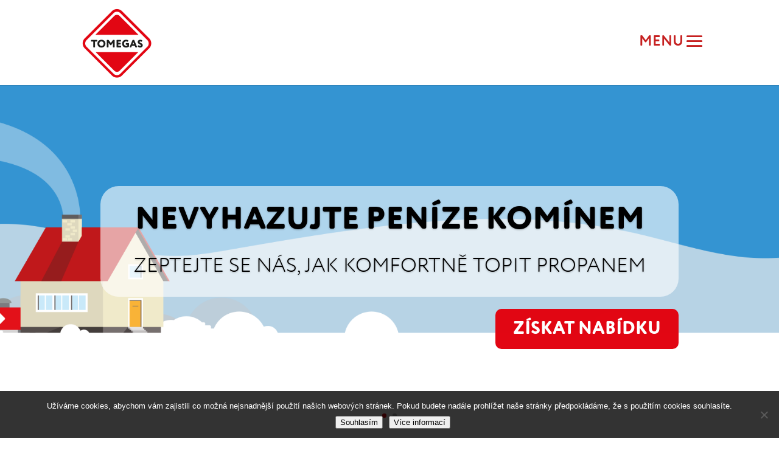

--- FILE ---
content_type: text/css; charset=utf-8
request_url: https://vytapenilevne.cz/wp-content/cache/min/1/wp-content/themes/Divi-child-wplama/style.css?ver=1764147273
body_size: 1108
content:
@font-face{font-display:swap;font-family:'CirceRounded';src:url(https://vytapenilevne.cz/wp-content/themes/Divi-child-wplama/font/CirceRounded-Light.eot);src:local('☞Circe Rounded Light'),local('CirceRounded-Light'),url('https://vytapenilevne.cz/wp-content/themes/Divi-child-wplama/font/CirceRounded-Light.eot?#iefix') format('embedded-opentype'),url(https://vytapenilevne.cz/wp-content/themes/Divi-child-wplama/font/CirceRounded-Light.woff2) format('woff2'),url(https://vytapenilevne.cz/wp-content/themes/Divi-child-wplama/font/CirceRounded-Light.woff) format('woff'),url(https://vytapenilevne.cz/wp-content/themes/Divi-child-wplama/font/CirceRounded-Light.ttf) format('truetype');font-weight:300;font-style:normal}@font-face{font-display:swap;font-family:'CirceRounded';src:url(https://vytapenilevne.cz/wp-content/themes/Divi-child-wplama/font/CirceRounded-ExtraLight.eot);src:local('☞Circe Rounded Extra Light'),local('CirceRounded-ExtraLight'),url('https://vytapenilevne.cz/wp-content/themes/Divi-child-wplama/font/CirceRounded-ExtraLight.eot?#iefix') format('embedded-opentype'),url(https://vytapenilevne.cz/wp-content/themes/Divi-child-wplama/font/CirceRounded-ExtraLight.woff2) format('woff2'),url(https://vytapenilevne.cz/wp-content/themes/Divi-child-wplama/font/CirceRounded-ExtraLight.woff) format('woff'),url(https://vytapenilevne.cz/wp-content/themes/Divi-child-wplama/font/CirceRounded-ExtraLight.ttf) format('truetype');font-weight:200;font-style:normal}@font-face{font-display:swap;font-family:'CirceRounded-AltExtraBold';src:url(https://vytapenilevne.cz/wp-content/themes/Divi-child-wplama/font/CirceRounded-AltExtraBold.eot);src:local('☞Circe Rounded Alt Extra Bold'),local('CirceRounded-AltExtraBold'),url('https://vytapenilevne.cz/wp-content/themes/Divi-child-wplama/font/CirceRounded-AltExtraBold.eot?#iefix') format('embedded-opentype'),url(https://vytapenilevne.cz/wp-content/themes/Divi-child-wplama/font/CirceRounded-AltExtraBold.woff2) format('woff2'),url(https://vytapenilevne.cz/wp-content/themes/Divi-child-wplama/font/CirceRounded-AltExtraBold.woff) format('woff'),url(https://vytapenilevne.cz/wp-content/themes/Divi-child-wplama/font/CirceRounded-AltExtraBold.ttf) format('truetype');font-weight:800;font-style:normal}@font-face{font-display:swap;font-family:'CirceRounded';src:url(https://vytapenilevne.cz/wp-content/themes/Divi-child-wplama/font/CirceRounded-Regular.eot);src:local('☞Circe Rounded'),local('CirceRounded-Regular'),url('https://vytapenilevne.cz/wp-content/themes/Divi-child-wplama/font/CirceRounded-Regular.eot?#iefix') format('embedded-opentype'),url(https://vytapenilevne.cz/wp-content/themes/Divi-child-wplama/font/CirceRounded-Regular.woff2) format('woff2'),url(https://vytapenilevne.cz/wp-content/themes/Divi-child-wplama/font/CirceRounded-Regular.woff) format('woff'),url(https://vytapenilevne.cz/wp-content/themes/Divi-child-wplama/font/CirceRounded-Regular.ttf) format('truetype');font-weight:400;font-style:normal}@font-face{font-display:swap;font-family:'CirceRounded';src:url(https://vytapenilevne.cz/wp-content/themes/Divi-child-wplama/font/CirceRounded-ExtraBold.eot);src:local('☞Circe Rounded Extra Bold'),local('CirceRounded-ExtraBold'),url('https://vytapenilevne.cz/wp-content/themes/Divi-child-wplama/font/CirceRounded-ExtraBold.eot?#iefix') format('embedded-opentype'),url(https://vytapenilevne.cz/wp-content/themes/Divi-child-wplama/font/CirceRounded-ExtraBold.woff2) format('woff2'),url(https://vytapenilevne.cz/wp-content/themes/Divi-child-wplama/font/CirceRounded-ExtraBold.woff) format('woff'),url(https://vytapenilevne.cz/wp-content/themes/Divi-child-wplama/font/CirceRounded-ExtraBold.ttf) format('truetype');font-weight:800;font-style:normal}@font-face{font-display:swap;font-family:'CirceRounded-AltBold';src:url(https://vytapenilevne.cz/wp-content/themes/Divi-child-wplama/font/CirceRounded-AltBold.eot);src:local('☞Circe Rounded Alt Bold'),local('CirceRounded-AltBold'),url('https://vytapenilevne.cz/wp-content/themes/Divi-child-wplama/font/CirceRounded-AltBold.eot?#iefix') format('embedded-opentype'),url(https://vytapenilevne.cz/wp-content/themes/Divi-child-wplama/font/CirceRounded-AltBold.woff2) format('woff2'),url(https://vytapenilevne.cz/wp-content/themes/Divi-child-wplama/font/CirceRounded-AltBold.woff) format('woff'),url(https://vytapenilevne.cz/wp-content/themes/Divi-child-wplama/font/CirceRounded-AltBold.ttf) format('truetype');font-weight:700;font-style:normal}@font-face{font-display:swap;font-family:'CirceRounded';src:url(https://vytapenilevne.cz/wp-content/themes/Divi-child-wplama/font/CirceRounded-Thin.eot);src:local('☞Circe Rounded Thin'),local('CirceRounded-Thin'),url('https://vytapenilevne.cz/wp-content/themes/Divi-child-wplama/font/CirceRounded-Thin.eot?#iefix') format('embedded-opentype'),url(https://vytapenilevne.cz/wp-content/themes/Divi-child-wplama/font/CirceRounded-Thin.woff2) format('woff2'),url(https://vytapenilevne.cz/wp-content/themes/Divi-child-wplama/font/CirceRounded-Thin.woff) format('woff'),url(https://vytapenilevne.cz/wp-content/themes/Divi-child-wplama/font/CirceRounded-Thin.ttf) format('truetype');font-weight:100;font-style:normal}@font-face{font-display:swap;font-family:'CirceRounded';src:url(https://vytapenilevne.cz/wp-content/themes/Divi-child-wplama/font/CirceRounded-Bold.eot);src:local('☞Circe Rounded Bold'),local('CirceRounded-Bold'),url('https://vytapenilevne.cz/wp-content/themes/Divi-child-wplama/font/CirceRounded-Bold.eot?#iefix') format('embedded-opentype'),url(https://vytapenilevne.cz/wp-content/themes/Divi-child-wplama/font/CirceRounded-Bold.woff2) format('woff2'),url(https://vytapenilevne.cz/wp-content/themes/Divi-child-wplama/font/CirceRounded-Bold.woff) format('woff'),url(https://vytapenilevne.cz/wp-content/themes/Divi-child-wplama/font/CirceRounded-Bold.ttf) format('truetype');font-weight:700;font-style:normal}.et_slide_in_menu_container{background-color:#e20613!important}.et_pb_video_play:before{background:url(../../../../../../themes/Divi-child-wplama/img/ikony-video.png) center center no-repeat;color:transparent}.et_slide_in_menu_container #mobile_menu_slide li.current-menu-item a,.et_slide_in_menu_container #mobile_menu_slide li a{font-size:16px}#tlac1,#tlac2{cursor:pointer}.active{background-color:#333333!important}#domacnosti .et_pb_column,#prumysl .et_pb_column{margin-bottom:0}#domacnosti ul,#prumysl ul{padding-bottom:0}body,h1,h2,h3,h4,h5,h6{font-family:'CirceRounded'}#hp-slide .et_pb_slide_title{background:rgba(255,255,255,.61);padding:30px 35px;border-top-left-radius:30px;border-top-right-radius:30px}#hp-slide .et_pb_slide_content{background:rgba(255,255,255,.61);padding:0 35px 30px 35px;border-bottom-left-radius:30px;border-bottom-right-radius:30px}#hp-slide .et_pb_slide_description{padding-left:0;padding-right:0;max-width:950px}#hp-slide .et_pb_button_wrapper{text-align:right}#hp-slide .et-pb-controllers a{background-color:#666}#hp-slide .et-pb-active-control{background-color:#e20613!important}#sp-wp-carousel-free-id-220697.sp-wpcp-220697 .wpcp-single-item{border:none!important}.lama-read-more-left-align{float:left}.lama-read-more-right-align{float:right}@media (max-width:767px){#paticka .et_pb_column,#telefony .et_pb_column{width:100%!important;margin-right:0}#hp-slide .et_pb_button_wrapper{text-align:center}}.wpsisac-slick-carousal button.slick-next,.wpsisac-slick-carousal button.slick-next:hover,.wpsisac-slick-carousal button.slick-next:focus{background:url(../../../../../../themes/Divi-child-wplama/img/sipka1.png) center center no-repeat!important}.wpsisac-slick-carousal button.slick-prev,.wpsisac-slick-carousal button.slick-prev:hover,.wpsisac-slick-carousal button.slick-prev:focus{background:url(../../../../../../themes/Divi-child-wplama/img/sipka2.png) center center no-repeat!important}.et_pb_text_inner ul{list-style:none}.et_pb_text_inner li:before{content:"\2022";color:red;font-weight:700;display:inline-block;width:15px;margin-left:-1em;position:relative;top:-2px}.et_header_style_slide #et-top-navigation::before{content:'Menu';position:absolute;margin-left:-70px;margin-top:8px;color:#c62020;font-size:24px;text-transform:uppercase}.mobile_menu_bar:before,.et_toggle_slide_menu:after{font-size:42px}.telefon{float:right;font-size:26px;font-weight:500;color:#000;padding-right:400px;padding-top:30px}.telefon div{background:#c62020;padding:5px 10px;font-size:18px;color:#fff;margin-top:5px;text-transform:uppercase;margin-left:30px}.et-fixed-header .telefon{padding-top:10px;-webkit-transition:all 0.4s ease-in-out;-moz-transition:all 0.4s ease-in-out;transition:all 0.4s ease-in-out}@media only screen and (max-width:980px){.telefon{padding-top:10px;padding-right:90px}}@media only screen and (max-width:767px){.telefon{padding-right:30px}.slider-hlavni .et_pb_slide_0 h3{line-height:1.2em!important}}@media only screen and (max-width:585px){.telefon{display:none}}

--- FILE ---
content_type: text/css; charset=utf-8
request_url: https://vytapenilevne.cz/wp-content/cache/min/1/wp-content/plugins/ddpro/build/demo/css/demo-nail.css?ver=1764149068
body_size: 545
content:
.coco_empowered_header.nail_empowered_header .et_pb_slide .et_pb_button_wrapper .et_pb_button:before{background-color:#edc8b8}.coco_empowered_header.nail_empowered_header .et_pb_slider .slider_number .slider_active_number{font-size:36px;font-family:'Alegreya Sans',Helvetica,Arial,Lucida,sans-serif!important;font-weight:500;color:#fff;vertical-align:middle;margin-right:0;display:block;line-height:100%;margin-bottom:-3px;padding-right:17px}.coco_empowered_header.nail_empowered_header .et_pb_slider .slider_number{font-family:'Alegreya Sans',Helvetica,Arial,Lucida,sans-serif!important;font-weight:500;color:#bbb2b5;font-size:16px;right:45.2%}.coco_empowered_header.nail_empowered_header .et_pb_slider .et-pb-slider-arrows a:hover h2{color:#edc8b8!important}.coco_empowered_header.nail_empowered_header .et_pb_slider .et-pb-slider-arrows a h2{color:#ab3b61!important;font-family:'Alegreya Sans',Helvetica,Arial,Lucida,sans-serif!important;font-weight:500!important}.coco_empowered_header.nail_empowered_header .et_pb_slider .et-pb-slider-arrows a:hover p{color:#fff!important}.coco_empowered_header.nail_empowered_header .et_pb_slider .et-pb-slider-arrows a p{color:#bbb2b5!important;font-size:20px!important;font-family:'Alegreya Sans',Helvetica,Arial,Lucida,sans-serif!important;font-weight:500;padding-right:50px}.coco_empowered_header.nail_empowered_header .et_pb_slider .et-pb-slider-arrows{bottom:-86px}.nail_empowered_header .et_pb_slide .et_pb_slide_content{padding-right:30px}.coco_empowered_header.nail_empowered_header .et_pb_slider .et_pb_slide{padding:221px 0 302px!important}.coco_empowered_header.nail_empowered_header .et_pb_slider .et-pb-slider-arrows a:hover div:before{background-color:#123d6a;opacity:.7}.coco_empowered_header.nail_empowered_header .et_pb_slider .et-pb-slider-arrows a:before{display:none}.nail_tone_content .et_pb_gutters2 .et_pb_column_1_3{width:31.6333%}.nail_tone_content .et_pb_gutters2 .et_pb_column{margin-right:2.5%}.coco_decide_blurbs.nail_decide_blurbs .et_pb_blurb:hover .et_pb_blurb_container{transform:translate(0,90px)}.coco_sleek_person_module.nail_sleek_person_module .et_pb_slider .et_pb_slide .et_pb_container:before{display:none}.coco_sleek_person_module.nail_sleek_person_module .et_pb_slide .et_pb_button_wrapper .et_pb_button:before{background-color:#ede2dc}.coco_sleek_person_module.nail_sleek_person_module .et_pb_slider .et-pb-slider-arrows a h2{color:#fff!important;font-size:18px!important;font-weight:500!important;font-family:'Alegreya Sans',Helvetica,Arial,Lucida,sans-serif!important}.coco_sleek_person_module.nail_sleek_person_module .et_pb_slider .et-pb-slider-arrows a:before{display:none}.coco_sleek_person_module.nail_sleek_person_module .et_pb_slider .slider_number .slider_active_number{color:#ab3b61;font-family:'Alegreya Sans',Helvetica,Arial,Lucida,sans-serif!important;font-weight:500!important}.coco_sleek_person_module.nail_sleek_person_module .et_pb_slider .slider_number{color:#bbb2b5;font-family:'Alegreya Sans',Helvetica,Arial,Lucida,sans-serif!important;margin-right:120px}.coco_attitude_testimonial.nail_attitude_testimonial .et_pb_slider .et-pb-slider-arrows a.et-pb-arrow-next span{font-family:'Alegreya Sans',Helvetica,Arial,Lucida,sans-serif!important}.coco_attitude_testimonial.nail_attitude_testimonial .et_pb_slider .et-pb-slider-arrows a.et-pb-arrow-next{background-color:#123d6a}.nail_attitude_testimonial h5{font-family:'Alegreya Sans',Helvetica,Arial,Lucida,sans-serif;font-weight:500;font-size:18px!important;padding-bottom:30px}.coco_attitude_testimonial.nail_attitude_testimonial .et_pb_slider .et-pb-slider-arrows a.et-pb-arrow-next{padding:34px 121px 34px 40px;margin-top:3px!important}.coco_home5_attitude_testimonial.nail_attitude_testimonial .slider_number{color:#fff;font-family:'Alegreya Sans',Helvetica,Arial,Lucida,sans-serif;font-weight:500;transform:translate(0,-109px);right:13%}@media only screen and (max-width:980px){.coco_empowered_header.nail_empowered_header .et_pb_slider .et_pb_slide{padding:100px 0 170px!important}.coco_tone_content.nail_tone_content .et_pb_row:last-child .et_pb_column_1_3{width:100%!important}.nail_tone_content .et_pb_gutters2 .et_pb_column{margin-right:0}.coco_decide_blurbs.nail_decide_blurbs .et_pb_blurb:hover .et_pb_blurb_container{transform:translate(0,50px)}.coco_attitude_testimonial.nail_attitude_testimonial .et_pb_slider .et-pb-slider-arrows a.et-pb-arrow-next{padding:15px 121px 15px 40px;margin-top:0!important}}@media only screen and (max-width:767px){.coco_empowered_header.nail_empowered_header .et_pb_slider .et_pb_slide{padding:100px 0 140px!important}.coco_empowered_header.nail_empowered_header .et_pb_slider .slider_number{display:none!important}.coco_tone_content.nail_tone_content .blurbs_row .et_pb_blurb{margin-bottom:0!important}.coco_we_are_content.nail_we_are_content .et_pb_button_module_wrapper .et_pb_button:before{left:0;right:auto}}@media only screen and (max-width:480px){.coco_empowered_header.nail_empowered_header .et_pb_slider .et_pb_slide{padding:100px 0 100px!important}.coco_empowered_header.nail_empowered_header .et_pb_slider .et-pb-slider-arrows{bottom:0}.nail_we_are_content.et_pb_section{padding-top:40px!important}}

--- FILE ---
content_type: text/plain
request_url: https://www.google-analytics.com/j/collect?v=1&_v=j102&a=1258117568&t=pageview&_s=1&dl=https%3A%2F%2Fvytapenilevne.cz%2F&ul=en-us%40posix&dt=%C3%9Avod%20-%20Vyt%C3%A1p%C4%9Bn%C3%AD%20levn%C4%9B&sr=1280x720&vp=1280x720&_u=YEBAAEABAAAAACAAI~&jid=76843493&gjid=1429580854&cid=513858415.1764459060&tid=UA-129678263-1&_gid=875155266.1764459060&_r=1&_slc=1&gtm=45He5bi1n81KM75PTGv810539193za200zd810539193&gcd=13l3l3l3l1l1&dma=0&tag_exp=103116026~103200004~104527907~104528500~104684208~104684211~115583767~115938466~115938468~116184927~116184929~116217636~116217638~116251935~116251937&z=2075522776
body_size: -450
content:
2,cG-2LVB2LGMP6